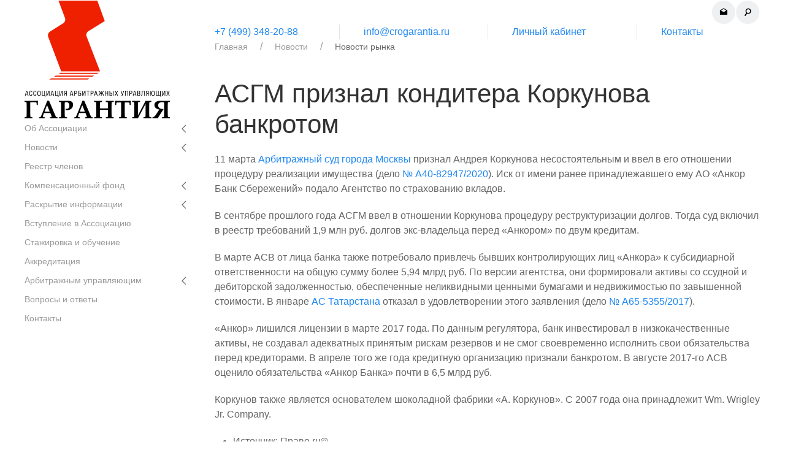

--- FILE ---
content_type: text/html; charset=utf-8
request_url: https://crogarantia.ru/market/395
body_size: 7129
content:
<!DOCTYPE html>
<html lang="ru">
<head>
    <meta charset="utf-8" />
    <meta name="viewport" content="width=device-width, initial-scale=1.0" />
    <meta http-equiv="x-ua-compatible" content="ie=edge">
    <title>АСГМ признал кондитера Коркунова банкротом - СРО АУ «Гарантия»</title>
    
        <meta name="description" content="Ранее суд не стал привлекать его к субсидиарке по требованиям его бывшего банка.">
    

    <link href="https://fonts.googleapis.com/css?family=Merriweather:400,700&amp;subset=cyrillic" rel="stylesheet">
    <link href="/lib/uikit/css/uikit.min.css?v=P3mc1WE09pSm1iAHPFelzUieKI78yRxZ7dGYjXuqIVw" rel="stylesheet" />
    <link href="/css/site.css?v=MTppq7YAhmdk97eGkpmGn02HDIPq1J0Ca4J2cfWeyTY" rel="stylesheet" />
    <link href="/css/content.css?v=R3XACcfCxhjlS0Fu-Z-BUdeY2Jocq5Mk5DIMXRF8JTo" rel="stylesheet" />
    <link href="/css/bcms-embedded.css?v=K2CATjdgeTYxKZvk3xg5VU4Zsn4Ww4w1mZq2eE45G7I" rel="stylesheet" />

</head>
<body>
    <div class="uk-container">
        <div class="uk-grid uk-padding-y-small">
            <div class="uk-width-1-1@s uk-width-1-4@m">
                <div class="logo__block">
                    <a href="/"><img src="/images/logo-top.png" alt="На первую"></a>
                </div>

                <div class="menu__block">
                    
<div class="">

            <ul class="uk-nav-default uk-nav-parent-icon" uk-nav>
                    <li class='uk-parent '>
                            <a href="" class="menu__list--parent">Об Ассоциации</a>
                                <ul class="uk-nav-sub">
                                        <li class=""><a href="/01.01.01.02/24" class="menu__list--child">Структура Ассоциации</a></li>
                                        <li class=""><a href="/list/01.01.01.03" class="menu__list--child">Органы управления</a></li>
                                        <li class=""><a href="/list/01.01.01.05" class="menu__list--child">Региональные представители</a></li>
                                        <li class=""><a href="/01.01.01.06/29" class="menu__list--child">Контактная информация и реквизиты</a></li>
                                </ul>
                    </li>
                    <li class='uk-parent '>
                            <a href="" class="menu__list--parent">Новости</a>
                                <ul class="uk-nav-sub">
                                        <li class=""><a href="/news/market/" class="menu__list--child">Новости рынка</a></li>
                                        <li class=""><a href="/news/sronews/" class="menu__list--child">Новости Ассоциации</a></li>
                                        <li class=""><a href="/news/events" class="menu__list--child">События</a></li>
                                </ul>
                    </li>
                    <li class=' '>
                            <a href="/sro/members" >Реестр членов</a>
                    </li>
                    <li class='uk-parent '>
                            <a href="" class="menu__list--parent">Компенсационный фонд</a>
                                <ul class="uk-nav-sub">
                                        <li class=""><a href="/01.01.04.01/32" class="menu__list--child">Размер компенсационного фонда</a></li>
                                        <li class=""><a href="/01.01.04.03/33" class="menu__list--child">Управляющая компания</a></li>
                                        <li class=""><a href="/01.01.04.04/34" class="menu__list--child">Депозитарий</a></li>
                                        <li class=""><a href="/01.01.04.05/35" class="menu__list--child">Информация о составе фонда</a></li>
                                        <li class=""><a href="/ 01.01.04.06/36" class="menu__list--child">Информация о выплатах из фонда</a></li>
                                </ul>
                    </li>
                    <li class='uk-parent '>
                            <a href="" class="menu__list--parent">Раскрытие информации</a>
                                <ul class="uk-nav-sub">
                                        <li class=""><a href="/01.01.05/list/1" class="menu__list--child">Регистрационные документы</a></li>
                                        <li class=""><a href="/01.01.05/list/1" class="menu__list--child">Стандарты и правила</a></li>
                                        <li class=""><a href="/01.01.05/list/1#03" class="menu__list--child">Положения об органах управления и другие</a></li>
                                        <li class=""><a href="/01.01.05/list/1#05" class="menu__list--child">Требования к членству</a></li>
                                        <li class=""><a href="/01.01.05/list/1#07" class="menu__list--child">Решения общего собрания членов</a></li>
                                        <li class=""><a href="/01.01.05/list/1#08" class="menu__list--child">Решения Совета Ассоциации АУ "Гарантия"</a></li>
                                        <li class=""><a href="/01.01.05/list/1#09" class="menu__list--child">Контроль деятельности членов Ассоциации АУ "Гарантия"</a></li>
                                        <li class=""><a href="/01.01.05/list/1#11" class="menu__list--child">Бухгалтерская отчетность </a></li>
                                        <li class=""><a href="/01.01.05/list/1#12" class="menu__list--child">О соответствии требованиям 21 ФЗ "О&nbsp;несостоятельности (банкротстве)"</a></li>
                                        <li class=""><a href="/01.01.05/list/1#15" class="menu__list--child">Об экспертизе проектов федеральных и&nbsp;иных&nbsp;законов</a></li>
                                        <li class=""><a href="/01.01.05/list/1#17" class="menu__list--child">Информация  об исках и о заявлениях, отзывах, возражениях поданных ААУ «Гарантия» в суды  </a></li>
                                        <li class=""><a href="/01.01.05/list/1#18" class="menu__list--child">Об информационной открытости</a></li>
                                </ul>
                    </li>
                    <li class=' '>
                            <a href="/list/01.01.06" >Вступление в Ассоциацию</a>
                    </li>
                    <li class=' '>
                            <a href="&#x9;/list/01.01.07" >Стажировка и обучение</a>
                    </li>
                    <li class=' '>
                            <a href="/list/01.01.08" >Аккредитация</a>
                    </li>
                    <li class='uk-parent '>
                            <a href="" class="menu__list--parent">Арбитражным управляющим</a>
                                <ul class="uk-nav-sub">
                                        <li class=""><a href="/list/01.01.09.01" class="menu__list--child">Налогообложение арбитражных управляющих</a></li>
                                        <li class=""><a href="/list/01.01.09.02" class="menu__list--child">Федеральная регистрационная служба</a></li>
                                        <li class=""><a href="/01.01.09.03/68" class="menu__list--child">Законодательство о банкротстве </a></li>
                                        <li class=""><a href="/01.01.09.04/79" class="menu__list--child">Государственные организации </a></li>
                                        <li class=""><a href="/list/01.01.09.05" class="menu__list--child">Полезная информация</a></li>
                                        <li class=""><a href="/list/01.01.09.08" class="menu__list--child">Повышение квалификации</a></li>
                                </ul>
                    </li>
                    <li class=' '>
                            <a href="/01.01.14/437" >Вопросы и ответы</a>
                    </li>
                    <li class=' '>
                            <a href="/list/01.01.15" >Контакты</a>
                    </li>
            </ul>
</div>

                </div>
            </div>
            <div class="uk-width-1-1@s uk-width-3-4@m">
                <div class="navtop__block uk-flex uk-flex-between uk-flex-center@s uk-flex-right@m">
                    <a href="/sendform">
                        <img src="/images/ico-feedback.png" />
                    </a>
                    <a href="/search">
                        <img src="/images/ico-search.png" />
                    </a>
                    <a href="/mapsite">
                        <img src="/images/ico-map.svg" />
                    </a>
                </div>
                <div>
                    <div class="navcontact__block">
<div class="uk-grid uk-child-width-1-2@s uk-child-width-1-4@m uk-grid-divider">
<div class="uk-first-column"><a href="tel:+74993482088" class="not__underline">+7 (499) 348-20-88</a></div>
<div><a href="mailto:info@crogarantia.ru" class="not__underline">info@crogarantia.ru</a></div>
<div><a href="https://crogarantia.sro-service.ru">Личный кабинет</a></div>
<div><a href="/01.01.01.04/29">Контакты</a></div>
</div>
</div>
                </div>

                <section class="uk-section uk-margin-remove uk-padding-remove" style="min-height: 80vh">
                    

<div class="uk-container uk-margin-medium-bottom">
    <div class="uk-margin-medium-bottom">
                <ul class="uk-breadcrumb">
                <li class=""><a href="/" class="breadcrumbs__link">Главная</a></li>
                <li class=""><a href="/news/01.01.02" class="breadcrumbs__link">Новости</a></li>
                <li class="active"><a href="/news/market/" class="breadcrumbs__link">Новости рынка</a></li>
        </ul>


        <a name="#content" id="content"></a>
        <h1 class="article__header">АСГМ признал кондитера Коркунова банкротом</h1>

        <article>
            <p>11 марта&nbsp;<a href="https://pravo.ru/arbitr_practice/courts/32/">Арбитражный суд города Москвы</a>&nbsp;признал Андрея Коркунова несостоятельным и ввел в его отношении процедуру реализации имущества (дело&nbsp;<a href="https://kad.arbitr.ru/Card/808409b7-68f3-40a8-8492-415409bc1055" rel="nofollow noopener" target="_blank">№ А40-82947/2020</a>). Иск от имени ранее принадлежавшего ему АО &laquo;Анкор Банк Сбережений&raquo; подало Агентство по страхованию вкладов.</p>
<p>В сентябре прошлого года АСГМ ввел в отношении Коркунова процедуру реструктуризации долгов. Тогда суд включил в реестр требований 1,9 млн руб. долгов экс-владельца перед &laquo;Анкором&raquo; по двум кредитам.</p>
<p>В марте АСВ от лица банка также потребовало привлечь бывших контролирующих лиц &laquo;Анкора&raquo; к субсидиарной ответственности на общую сумму более 5,94 млрд руб. По версии агентства, они формировали активы со ссудной и дебиторской задолженностью, обеспеченные неликвидными ценными бумагами и недвижимостью по завышенной стоимости. В январе&nbsp;<a href="https://pravo.ru/arbitr_practice/courts/96/">АС Татарстана</a>&nbsp;отказал в удовлетворении этого заявления (дело&nbsp;<a href="https://kad.arbitr.ru/Card/2211aa9f-a933-42a2-8a05-832e90b19218" rel="nofollow noopener" target="_blank">№ А65-5355/2017</a>).</p>
<p>&laquo;Анкор&raquo; лишился лицензии в марте 2017 года. По данным регулятора, банк инвестировал в низкокачественные активы, не создавал адекватных принятым рискам резервов и не смог своевременно исполнить свои обязательства перед кредиторами. В апреле того же года кредитную организацию признали банкротом. В августе 2017-го АСВ оценило обязательства &laquo;Анкор Банка&raquo; почти в 6,5 млрд руб.</p>
<p>Коркунов также является основателем шоколадной фабрики &laquo;А. Коркунов&raquo;. С 2007 года она принадлежит Wm. Wrigley Jr. Company.</p>
<div class="row">
<div class="column small-12 medium-8 large-6">
<ul class="article_authors no-bullets">
<li>Источник: Право.ru&copy;</li>
</ul>
</div>
</div>
        </article>
    </div>

    <div class="uk-margin-medium-bottom">
        
    </div>

    <div class="uk-container  uk-margin-medium-bottom">
        
    </div>

    <div class="uk-container uk-margin article__pub--block">
        Первая публикация: 12.03.2021 11:01
, &#x41E;&#x431;&#x43D;&#x43E;&#x432;&#x43B;&#x435;&#x43D;&#x438;&#x435;: 12.03.2021 11:02    </div>
    <div class="uk-container uk-margin">


    </div>


</div>

                </section>

            </div>
        </div>
    </div>
    <div class="uk-container">
        <div class="uk-text-right"><a href="" uk-totop uk-scroll> </a></div>
    </div>
    <footer>
        <div class="uk-container">

            <div class="uk-grid uk-padding-small">
                <div class="uk-width-1-1@s uk-width-1-4@m">
                    <a href="/" class="footer__logo--block">
                        <img src="/images/logo-footer.svg" />
                    </a>
                </div>

                <div class="uk-width-1-1@s uk-width-3-4@m">
                    
<ul class="footer__menu--list uk-flex-center@s">
    <li class='footer__menu--item'><a href='/01.01.01.02/24' class='footer__menu--link'>Об Ассоциации</a></li><li class='footer__menu--divider uk-visible@m'> | </li><li class='footer__menu--item'><a href='/sro/members' class='footer__menu--link'>Реестр членов</a></li><li class='footer__menu--divider uk-visible@m'> | </li><li class='footer__menu--item'><a href='/list/01.01.06' class='footer__menu--link'>Вступление в Ассоциацию</a></li><li class='footer__menu--divider uk-visible@m'> | </li><li class='footer__menu--item'><a href='/list/01.01.07' class='footer__menu--link'>Стажировка и обучение</a></li>
</ul>
    

                    <div class="footer__block">
<h2 class="serif " style="color: #ffffff;">Ассоциация арбитражных управляющих "Гарантия"</h2>
<div class="uk-grid uk-child-width-1-1@s uk-child-width-1-3@m">
<div>
<h2>Адрес:</h2>
<p>125167, г. Москва, БЦ "Victory Plaza",</p>
<p>ул. Викторенко, д. 5, стр. 1</p>
</div>
<div>
<h2>Телефон:</h2>
<p><a href="tel:+74993482088">+7 (499) 348-20-88</a></p>
</div>
<div>
<h2>E-mail:</h2>
<p><a href="mailto:info@crogarantia.ru">info@crogarantia.ru</a></p>
</div>
</div>
</div>
                </div>
            </div>
            <div class="uk-grid uk-padding-small uk-child-width-1-1@s uk-child-width-1-4@m">
                <div class="">
                </div>
                <div style="position: relative;">
                    <p class="footer__copyright">&copy; Все права защищены 2017-2026</p>
                </div>
                <div>

                </div>
                <div>
                    <a href="https://sro-service.ru" target="_blank"><img src="/images/sro-service.png" alt="Система автоматизации СРО" /></a>
                    <a href="https://business-cms.ru" target="_blank"><img src="/images/business-cms.png" alt="Система для сайта СРО" /></a>
                </div>
            </div>
        </div>
    </footer>

    <script src="/lib/uikit/js/uikit.min.js"></script>
    <script src="/lib/uikit/js/uikit-icons.min.js"></script>

    <script src="/lib/axios/axios.min.js"></script>
    <script src="/lib/vue/vue.min.js"></script>

    <script src="/lib/numeral/numeral.min.js"></script>
    <script>
        numeral.register('locale', 'ru', {
            delimiters: {
                thousands: ' ',
                decimal: ','
            },
            abbreviations: {
                thousand: 'k',
                million: 'm',
                billion: 'b',
                trillion: 't'
            },
            ordinal: function (number) {
                return number === 1 ? 'er' : 'ème';
            },
            currency: {
                symbol: '₽'
            }
        });

        // switch between locales
        numeral.locale('ru');
    </script>

    
    <script>
        if (window.innerWidth < 960) {
            window.location.href = window.location.href + "#content";
        }

    </script>


    <div><!-- Yandex.Metrika counter -->
<script type="text/javascript">
   (function(m,e,t,r,i,k,a){m[i]=m[i]||function(){(m[i].a=m[i].a||[]).push(arguments)};
   m[i].l=1*new Date();k=e.createElement(t),a=e.getElementsByTagName(t)[0],k.async=1,k.src=r,a.parentNode.insertBefore(k,a)})
   (window, document, "script", "https://mc.yandex.ru/metrika/tag.js", "ym");

   ym(51705956, "init", {
        id:51705956,
        clickmap:true,
        trackLinks:true,
        accurateTrackBounce:true,
        webvisor:true
   });
</script>
<noscript><div><img src="https://mc.yandex.ru/watch/51705956" style="position:absolute; left:-9999px;" alt="" /></div></noscript><!-- /Yandex.Metrika counter --></div>
<!--
<div>
<script>
        (function(w,d,u){
                var s=d.createElement('script');s.async=true;s.src=u+'?'+(Date.now()/60000|0);
                var h=d.getElementsByTagName('script')[0];h.parentNode.insertBefore(s,h);
        })(window,document,'https://cdn-ru.bitrix24.ru/b1369695/crm/site_button/loader_4_0f3hlo.js');
</script>
</div>
-->
<div>
<script type="text/javascript">var ZCallbackWidgetLinkId  = '929d7d52ac6b08f13f36ddda9410b2be';var ZCallbackWidgetDomain  = 'my.zadarma.com';(function(){    var lt = document.createElement('script');    lt.type ='text/javascript';    lt.charset = 'utf-8';    lt.async = true;    lt.src = 'https://' + ZCallbackWidgetDomain + '/callbackWidget/js/main.min.js';    var sc = document.getElementsByTagName('script')[0];    if (sc) sc.parentNode.insertBefore(lt, sc);    else document.documentElement.firstChild.appendChild(lt);})();</script>
</div>
</body>
</html>


--- FILE ---
content_type: image/svg+xml
request_url: https://crogarantia.ru/images/logo-footer.svg
body_size: 12255
content:
<?xml version="1.0" encoding="utf-8"?>
<!-- Generator: Adobe Illustrator 17.1.0, SVG Export Plug-In . SVG Version: 6.00 Build 0)  -->
<!DOCTYPE svg PUBLIC "-//W3C//DTD SVG 1.0//EN" "http://www.w3.org/TR/2001/REC-SVG-20010904/DTD/svg10.dtd">
<svg version="1.0" id="Layer_1" xmlns="http://www.w3.org/2000/svg" xmlns:xlink="http://www.w3.org/1999/xlink" x="0px" y="0px"
	 viewBox="0 0 156 127" enable-background="new 0 0 156 127" xml:space="preserve">
<g>
	<g>
		<path fill="#FFFFFF" d="M2.2,97H3l1.5,5.6H3.8L3.4,101H1.7l-0.4,1.6H0.7L2.2,97z M2.6,97.5L2.6,97.5l-0.7,3h1.4L2.6,97.5z"/>
		<path fill="#FFFFFF" d="M7.9,98.7c0-0.7-0.2-1.2-1-1.2c-1,0-1,1.5-1,2.3c0,1.1,0.1,2.5,1,2.5c0.8,0,0.9-0.7,1-1.6h0.6
			c-0.1,1.3-0.4,2.1-1.5,2.1c-1.6,0-1.7-1.7-1.7-3S5.5,97,7,97c1,0,1.5,0.8,1.5,1.8H7.9V98.7z"/>
		<path fill="#FFFFFF" d="M12.3,98.7c0-0.7-0.2-1.2-1-1.2c-1,0-1,1.5-1,2.3c0,1.1,0.1,2.5,1,2.5c0.8,0,0.9-0.7,1-1.6h0.6
			c-0.1,1.3-0.4,2.1-1.5,2.1c-1.6,0-1.7-1.7-1.7-3S9.9,97,11.4,97c1,0,1.5,0.8,1.5,1.8h-0.6V98.7z"/>
		<path fill="#FFFFFF" d="M14,99.8c0-1.3,0.2-2.9,1.7-2.9c1.6,0,1.8,1.6,1.8,2.9c0,1.5-0.2,2.9-1.8,2.9C14.2,102.7,14,101.3,14,99.8
			z M15.8,97.5c-0.9,0-1.1,1-1.1,2.2c0,1.6,0.2,2.5,1.1,2.5c1,0,1.1-0.9,1.1-2.5C16.9,98.5,16.7,97.5,15.8,97.5z"/>
		<path fill="#FFFFFF" d="M19.5,102h2v-5h0.6v5h0.4v1.9H22v-1.3h-3.1V97h0.6V102z"/>
		<path fill="#FFFFFF" d="M24.3,97v4.6c0,0.2,0,0.4,0,0.6l0,0c0.1-0.3,0.1-0.5,0.2-0.8l1.7-4.4H27v5.6h-0.6v-4.5c0-0.3,0-0.6,0-0.9
			l0,0c-0.1,0.3-0.1,0.7-0.2,0.9l-1.7,4.4h-0.9V97H24.3z"/>
		<path fill="#FFFFFF" d="M29.6,97h0.8l1.5,5.6h-0.6l-0.4-1.6h-1.7l-0.4,1.6h-0.6L29.6,97z M30,97.5L30,97.5l-0.7,3h1.4L30,97.5z"/>
		<path fill="#FFFFFF" d="M33.6,102h2v-5h0.6v5h0.4v1.9H36v-1.3h-3V97h0.6V102z"/>
		<path fill="#FFFFFF" d="M38.4,97v4.6c0,0.2,0,0.4,0,0.6l0,0c0.1-0.3,0.1-0.5,0.2-0.8l1.7-4.4h0.9v5.6h-0.6v-4.5c0-0.3,0-0.6,0-0.9
			l0,0c-0.1,0.3-0.1,0.7-0.2,0.9l-1.7,4.4h-0.9V97H38.4z"/>
		<path fill="#FFFFFF" d="M44.9,100.2h-0.8l-1.2,2.4h-0.7l1.2-2.5c-0.6-0.2-1-0.6-1-1.6c0-1.1,0.6-1.6,1.6-1.6h1.4v5.6h-0.6
			L44.9,100.2L44.9,100.2z M44.9,97.6h-0.7c-0.7,0-1.1,0.2-1.1,1c0,0.9,0.5,1.1,1.3,1.1h0.5V97.6z"/>
		<path fill="#FFFFFF" d="M50.3,97H51l1.5,5.6h-0.6l-0.4-1.6h-1.7l-0.4,1.6h-0.6L50.3,97z M50.6,97.5L50.6,97.5l-0.7,3h1.4
			L50.6,97.5z"/>
		<path fill="#FFFFFF" d="M54.3,102.6h-0.6V97h1.5c1,0,1.6,0.5,1.6,1.6c0,1.3-0.8,1.6-1.7,1.6h-0.8V102.6z M54.3,99.7h0.6
			c0.8,0,1.3-0.1,1.3-1.1c0-0.8-0.4-1-1.1-1h-0.7L54.3,99.7L54.3,99.7z"/>
		<path fill="#FFFFFF" d="M60.7,97v0.6h-2v1.8h0.7c1,0,1.7,0.3,1.7,1.6c0,1.1-0.6,1.6-1.6,1.6H58V97H60.7z M58.6,102h0.7
			c0.7,0,1.1-0.2,1.1-1c0-0.9-0.5-1.1-1.3-1.1h-0.5V102z"/>
		<path fill="#FFFFFF" d="M62.9,97v4.6c0,0.2,0,0.4,0,0.6l0,0c0.1-0.3,0.1-0.5,0.2-0.8l1.7-4.4h0.9v5.6H65v-4.5c0-0.3,0-0.6,0-0.9
			l0,0c-0.1,0.3-0.1,0.7-0.2,0.9l-1.7,4.4h-0.9V97H62.9z"/>
		<path fill="#FFFFFF" d="M68.7,102.6h-0.6v-5h-1.4V97H70v0.6h-1.4L68.7,102.6L68.7,102.6z"/>
		<path fill="#FFFFFF" d="M71.8,102.6h-0.6V97h1.5c1,0,1.6,0.5,1.6,1.6c0,1.3-0.8,1.6-1.7,1.6h-0.8V102.6z M71.8,99.7h0.6
			c0.8,0,1.3-0.1,1.3-1.1c0-0.8-0.4-1-1.1-1h-0.7v2.1H71.8z"/>
		<path fill="#FFFFFF" d="M76.4,97h0.8l1.5,5.6H78l-0.4-1.6h-1.7l-0.4,1.6h-0.6L76.4,97z M76.8,97.5L76.8,97.5l-0.7,3h1.4L76.8,97.5
			z"/>
		<path fill="#FFFFFF" d="M82.9,97v2.9l1.9-2.9h0.7l-1.7,2.3l1.7,3.3h-0.7l-1.4-2.8l-0.6,0.8v1.9h-0.6v-1.9l-0.6-0.8l-1.4,2.8h-0.7
			l1.7-3.3L79.6,97h0.7l1.9,2.9V97H82.9z"/>
		<path fill="#FFFFFF" d="M87.3,99.4h2V97h0.6v5.6h-0.6v-2.7h-2v2.7h-0.6V97h0.6V99.4z"/>
		<path fill="#FFFFFF" d="M92,99.4h0.7c1,0,1.7,0.3,1.7,1.6c0,1.1-0.6,1.6-1.6,1.6h-1.4V97H92V99.4z M92,102h0.7
			c0.7,0,1.1-0.2,1.1-1c0-0.9-0.5-1.1-1.3-1.1H92V102z M95.8,102.6h-0.6V97h0.6V102.6z"/>
		<path fill="#FFFFFF" d="M97.7,97l1.1,2.2l1.1-2.2h0.7l-1.4,2.7l1.5,2.9H100l-1.1-2.3l-1.1,2.3H97l1.5-2.9L97,97H97.7z"/>
		<path fill="#FFFFFF" d="M104.1,97l1.2,3.9l1.1-3.9h0.6l-1.5,4.7c-0.3,0.8-0.6,1.1-1,1.1c-0.2,0-0.4,0-0.4-0.1v-0.6
			c0.1,0.1,0.3,0.1,0.4,0.1c0.2,0,0.3-0.1,0.4-0.5l-1.6-4.6L104.1,97L104.1,97z"/>
		<path fill="#FFFFFF" d="M111.3,97v5.6h-0.6v-5h-2v5h-0.6V97H111.3z"/>
		<path fill="#FFFFFF" d="M113.4,102.6h-0.6V97h1.5c1,0,1.6,0.5,1.6,1.6c0,1.3-0.8,1.6-1.7,1.6h-0.8V102.6z M113.4,99.7h0.6
			c0.8,0,1.3-0.1,1.3-1.1c0-0.8-0.4-1-1.1-1h-0.7v2.1H113.4z"/>
		<path fill="#FFFFFF" d="M118,97h0.8l1.5,5.6h-0.6l-0.4-1.6h-1.7l-0.4,1.6h-0.6L118,97z M118.4,97.5L118.4,97.5l-0.7,3h1.4
			L118.4,97.5z"/>
		<path fill="#FFFFFF" d="M121.4,97h1.4c1,0,1.5,0.6,1.5,1.4c0,0.6-0.3,1.1-0.8,1.2l0,0c0.5,0.1,0.9,0.6,0.9,1.4
			c0,1-0.5,1.6-1.5,1.6h-1.5V97z M122,99.4h0.7c0.6,0,0.9-0.2,0.9-0.9c0-0.6-0.3-0.9-0.9-0.9H122V99.4z M122,102h0.9
			c0.6,0,0.9-0.3,0.9-1c0-0.8-0.4-1-1-1H122V102z"/>
		<path fill="#FFFFFF" d="M129.1,97v5.6h-0.6v-5h-1.8v2.2c0,1.2,0,2.9-1.1,2.9c-0.1,0-0.2,0-0.4,0v-0.6c0.1,0,0.2,0,0.2,0
			c0.5,0,0.6-0.9,0.6-2.7V97H129.1z"/>
		<path fill="#FFFFFF" d="M132.9,100.2h-0.8l-1.2,2.4h-0.7l1.2-2.5c-0.6-0.2-1-0.6-1-1.6c0-1.1,0.6-1.6,1.6-1.6h1.4v5.6h-0.6v-2.3
			H132.9z M132.9,97.6h-0.7c-0.7,0-1.1,0.2-1.1,1c0,0.9,0.5,1.1,1.3,1.1h0.5V97.6z"/>
		<path fill="#FFFFFF" d="M135.5,99.4h0.9c0-1.2,0.3-2.5,1.7-2.5c1.6,0,1.7,1.6,1.7,2.9c0,1.5-0.2,2.9-1.7,2.9s-1.7-1.3-1.7-2.8
			h-0.9v2.7h-0.6V97h0.6V99.4z M137.1,99.7c0,1.6,0.2,2.5,1.1,2.5c1,0,1.1-0.8,1.1-2.5c0-1.2-0.2-2.2-1.1-2.2S137.1,98.5,137.1,99.7
			z"/>
		<path fill="#FFFFFF" d="M141.9,102h1.7v-5h0.6v5h1.7v-5h0.6v5h0.4v1.9h-0.6v-1.3h-4.9V97h0.6v5H141.9z"/>
		<path fill="#FFFFFF" d="M148.5,97v4.6c0,0.2,0,0.4,0,0.6l0,0c0.1-0.3,0.1-0.5,0.2-0.8l1.7-4.4h0.9v5.6h-0.6v-4.5
			c0-0.3,0-0.6,0-0.9l0,0c-0.1,0.3-0.1,0.7-0.2,0.9l-1.7,4.4h-0.9V97H148.5z"/>
		<path fill="#FFFFFF" d="M153.1,97l1.1,2.2l1.1-2.2h0.7l-1.4,2.7l1.5,2.9h-0.7l-1.1-2.3l-1.1,2.3h-0.7l1.5-2.9l-1.4-2.7H153.1z"/>
	</g>
</g>
<g>
	<g>
		<path fill="#FFFFFF" d="M14.6,108.2c-0.1,0.8-0.2,2.3-0.2,4.3l-0.1,0.1h-0.8l-0.1-0.1c0-0.1,0-0.2,0-0.5c0-0.6-0.1-1-0.1-1.1
			c-0.1-0.5-0.2-0.9-0.4-1c-0.3-0.2-1.1-0.3-2.6-0.3h-4v11.5c0,2.1,0.1,3.5,0.2,4.1c0,0.3,0.2,0.4,0.5,0.5c0.1,0,0.7,0.1,1.6,0.1
			l0.1,0.1v0.9L8.5,127c-0.1,0-0.5,0-1,0c-1.4,0-2.4-0.1-3.1-0.1c-0.9,0-2.2,0-4.1,0.1l-0.1-0.1V126l0.1-0.1
			c0.9-0.1,1.4-0.1,1.6-0.1c0.3-0.1,0.4-0.2,0.5-0.5c0.1-0.6,0.2-2,0.2-4.1V114c0-2.1-0.1-3.5-0.2-4.1c0-0.3-0.2-0.4-0.5-0.5
			c-0.1,0-0.7-0.1-1.6-0.1l-0.1-0.1v-0.9l0.1-0.1l3.2,0.1c5.7,0,9.4,0,10.9-0.1L14.6,108.2z"/>
		<path fill="#FFFFFF" d="M35.7,126.9L35.7,126.9c-2.1,0-3.3,0-3.7,0c-1.6,0-3.1,0-4.5,0.1l-0.1-0.1V126l0.1-0.1l1.2-0.1
			c0.5,0,0.7-0.2,0.7-0.5c0-0.2-0.1-0.6-0.4-1.3l-1.1-2.8c-1.2,0-2.5,0-3.7,0c-0.7,0-1.7,0-3.1,0l-0.6,1.6c-0.4,1.2-0.7,2-0.7,2.3
			s0.2,0.5,0.6,0.6c0.2,0,0.7,0.1,1.4,0.1l0.1,0.1v0.9l-0.1,0.1c-1.6-0.1-2.7-0.1-3.2-0.1c-0.4,0-1.3,0-2.7,0.1l-0.1-0.1V126
			l0.1-0.1c0.9-0.1,1.5-0.2,1.7-0.5s1-2.2,2.3-5.6l3.5-8.7c0.3-0.7,0.6-1.7,1.2-3.1h1.9l7,16.6c0.3,0.6,0.5,1,0.7,1.1
			c0.3,0.1,0.7,0.2,1.3,0.2l0.1,0.1v0.9H35.7z M27.3,119.7l-2.8-7l-2.7,7c0.7,0,1.7,0,2.8,0C25.7,119.7,26.6,119.7,27.3,119.7z"/>
		<path fill="#FFFFFF" d="M52.2,112.3c0,1.8-0.6,3.3-1.9,4.3c-1.2,1-2.6,1.5-4.2,1.5c-0.5,0-1.1-0.1-1.6-0.2c-0.1-0.2-0.2-0.6-0.5-1
			l0.3-0.3c0.4,0.1,0.7,0.2,1,0.2c0.9,0,1.6-0.3,2.2-1c0.5-0.6,0.8-1.5,0.8-2.7c0-2.5-1.1-3.7-3.3-3.7c-0.3,0-0.8,0.1-1.6,0.2
			c-0.1,0.2-0.1,1.7-0.1,4.4v7.1c0,2.1,0.1,3.5,0.2,4.1c0,0.3,0.2,0.4,0.5,0.5c0.1,0,0.7,0.1,1.8,0.1l0.1,0.1v0.9l-0.1,0.1
			c-1.2-0.1-2.7-0.1-4.4-0.1c-1.9,0-3.3,0-4.1,0.1l-0.1-0.1V126l0.1-0.1c0.9-0.1,1.4-0.1,1.5-0.1c0.3-0.1,0.4-0.2,0.5-0.5
			c0.1-0.6,0.2-2,0.2-4.1V114c0-2.1-0.1-3.5-0.2-4.1c0-0.3-0.2-0.4-0.5-0.5c-0.1,0-0.7-0.1-1.6-0.1l-0.1-0.1v-0.9l0.1-0.1
			c0.9,0.1,2.2,0.1,4,0.1c0.7,0,1.8,0,3.2,0s2.2,0,2.4,0c2.4,0,4,0.6,4.7,1.9C52.1,110.6,52.2,111.4,52.2,112.3z"/>
		<path fill="#FFFFFF" d="M73.4,126.9L73.4,126.9c-2.1,0-3.3,0-3.7,0c-1.6,0-3.1,0-4.5,0.1l-0.1-0.1V126l0.1-0.1l1.2-0.1
			c0.5,0,0.7-0.2,0.7-0.5c0-0.2-0.1-0.6-0.4-1.3l-1.1-2.8c-1.2,0-2.5,0-3.7,0c-0.7,0-1.7,0-3.1,0l-0.6,1.6c-0.4,1.2-0.7,2-0.7,2.3
			s0.2,0.5,0.6,0.6c0.2,0,0.7,0.1,1.4,0.1l0.1,0.1v0.9l-0.1,0.1c-1.6-0.1-2.7-0.1-3.2-0.1c-0.4,0-1.3,0-2.7,0.1l-0.1-0.1V126
			l0.1-0.1c0.9-0.1,1.5-0.2,1.7-0.5s1-2.2,2.3-5.6l3.5-8.7c0.3-0.7,0.6-1.7,1.2-3.1h1.9l7,16.6c0.3,0.6,0.5,1,0.7,1.1
			c0.3,0.1,0.7,0.2,1.3,0.2l0.1,0.1v0.9H73.4z M65,119.7l-2.8-7l-2.7,7c0.7,0,1.7,0,2.8,0C63.4,119.7,64.3,119.7,65,119.7z"/>
		<path fill="#FFFFFF" d="M95.9,126.9L95.9,126.9c-1,0-2.3,0-4.2,0s-3.3,0-4.1,0.1l-0.1-0.1V126l0.1-0.1c0.9-0.1,1.4-0.1,1.6-0.1
			c0.3-0.1,0.4-0.2,0.5-0.5c0.1-0.6,0.2-2,0.2-4.1V118c-0.5,0-1.9-0.1-4.3-0.1c-2.2,0-3.7,0-4.4,0.1v3.2c0,2.1,0.1,3.5,0.2,4.1
			c0,0.3,0.2,0.4,0.5,0.5c0.1,0,0.7,0.1,1.6,0.1l0.1,0.1v0.9l-0.1,0.1c-0.9-0.1-2.2-0.1-4.1-0.1s-3.3,0-4.1,0.1l-0.1-0.1V126
			l0.1-0.1c0.9-0.1,1.4-0.1,1.6-0.1c0.3-0.1,0.4-0.2,0.5-0.5c0.1-0.6,0.2-2,0.2-4.1V114c0-2.1-0.1-3.5-0.2-4.1
			c0-0.3-0.2-0.4-0.5-0.5c-0.1,0-0.7-0.1-1.6-0.1l-0.1-0.1v-0.9l0.1-0.1c0.9,0.1,2.2,0.1,4.1,0.1s3.3,0,4.1-0.1l0.1,0.1v0.9
			l-0.1,0.1c-0.9,0.1-1.4,0.1-1.6,0.1c-0.3,0.1-0.4,0.2-0.5,0.5c-0.1,0.6-0.2,2-0.2,4.1v2.2c0.9,0,2.2,0.1,3.9,0.1
			c2.6,0,4.2,0,4.8-0.1V114c0-2.1-0.1-3.5-0.2-4.1c0-0.3-0.2-0.4-0.5-0.5c-0.1,0-0.7-0.1-1.6-0.1l-0.1-0.1v-0.9l0.1-0.1
			c0.9,0.1,2.2,0.1,4.1,0.1s3.3,0,4.1-0.1l0.1,0.1v0.9l-0.1,0.1c-0.9,0.1-1.4,0.1-1.6,0.1c-0.3,0.1-0.4,0.2-0.5,0.5
			c-0.1,0.6-0.2,2-0.2,4.1v7.1c0,2.1,0.1,3.5,0.2,4.1c0,0.3,0.2,0.4,0.5,0.5c0.1,0,0.7,0.1,1.6,0.1l0.1,0.1V126.9z"/>
		<path fill="#FFFFFF" d="M114.4,108.2c-0.1,0.7-0.2,1.3-0.2,2v2.2l-0.1,0.1h-0.8l-0.1-0.1c0-1.1-0.1-1.8-0.1-2
			c-0.1-0.4-0.4-0.6-0.9-0.6c-0.2,0-1,0-2.5,0h-1.8c0,0.3,0,1.5,0,3.7v7.6c0,2.1,0.1,3.5,0.2,4.1c0,0.3,0.2,0.4,0.5,0.5
			c0.1,0,0.7,0.1,1.6,0.1l0.1,0.1v0.9l-0.1,0.1c-0.9-0.1-2.2-0.1-4.1-0.1s-3.3,0-4.1,0.1l-0.1-0.1V126l0.1-0.1
			c0.9-0.1,1.4-0.1,1.6-0.1c0.3-0.1,0.4-0.2,0.5-0.5c0.1-0.6,0.2-2,0.2-4.1v-7.6c0-2.2,0-3.4,0-3.7H102c-1.6,0-2.5,0-2.8,0.1
			c-0.1,0.1-0.2,0.1-0.3,0.2c-0.1,0.1-0.1,0.4-0.2,0.9s-0.1,1-0.1,1.5l-0.1,0.1h-0.8l-0.1-0.1v-2.3c0-0.6-0.1-1.3-0.2-2l0.1-0.1
			c0.5,0.1,2.4,0.1,5.7,0.1h5.4c3,0,4.9,0,5.7-0.1L114.4,108.2z"/>
		<path fill="#FFFFFF" d="M136.3,126.9l-0.1,0.1c-1.8-0.1-3.2-0.1-4.1-0.1c-1.9,0-3.2,0-4.1,0.1l-0.1-0.1V126l0.1-0.1
			c0.9-0.1,1.4-0.1,1.6-0.1c0.3-0.1,0.4-0.2,0.5-0.5c0.1-0.6,0.2-2,0.2-4.1v-9.8l-8.3,15.8c-0.9,0-1.8-0.1-2.6-0.1
			c-0.5,0-1.6,0-3.4,0.1l-0.1-0.1V126l0.1-0.1c0.9-0.1,1.4-0.1,1.6-0.1c0.3-0.1,0.4-0.2,0.5-0.5c0.1-0.6,0.2-2,0.2-4.1V114
			c0-2.1-0.1-3.5-0.2-4.1c0-0.3-0.2-0.4-0.5-0.5c-0.1,0-0.7-0.1-1.6-0.1l-0.1-0.1v-0.9l0.1-0.1c1.4,0.1,2.7,0.1,4.1,0.1
			c0.9,0,2.3,0,4.1-0.1l0.1,0.1v0.9l-0.1,0.1c-0.9,0.1-1.4,0.1-1.6,0.1c-0.3,0.1-0.4,0.2-0.5,0.5c-0.1,0.6-0.2,2-0.2,4.1v10l8.3-16
			c1.2,0.1,1.9,0.1,2.4,0.1c0.3,0,1.5,0,3.6-0.1l0.1,0.1v0.9l-0.1,0.1c-0.9,0.1-1.4,0.1-1.6,0.1c-0.3,0.1-0.4,0.2-0.5,0.5
			c-0.1,0.6-0.2,2-0.2,4.1v7.1c0,2.1,0.1,3.5,0.2,4.1c0,0.3,0.2,0.4,0.5,0.5c0.1,0,0.6,0.1,1.6,0.1l0.1,0.1L136.3,126.9L136.3,126.9
			z"/>
		<path fill="#FFFFFF" d="M156.2,126.9l-0.1,0.1c-1.3-0.1-2.7-0.1-4-0.1c-1.4,0-2.8,0-4.1,0.1l-0.1-0.1V126l0.1-0.1
			c0.9-0.1,1.4-0.1,1.6-0.1c0.3-0.1,0.4-0.2,0.5-0.5c0.1-0.6,0.2-2,0.2-4.1V114c0-2.6,0-4-0.1-4.2c-0.9-0.1-1.5-0.1-2-0.1
			c-2.9,0-4.4,1.1-4.4,3.4c0,1.3,0.6,2.3,1.7,3.1c0.5,0.3,1,0.6,1.6,0.7c0.5,0.1,1.2,0.2,2.4,0.2v0.4c-0.8,1.2-2,2.9-3.5,5.3
			c-1.4,2.2-2.3,3.7-2.6,4.3c-0.9-0.1-1.7-0.1-2.4-0.1c-0.6,0-1.6,0-3.1,0.1l-0.1-0.1v-1l0.1-0.1c1.1-0.1,2.1-0.7,3-1.9
			c0.7-1,1.4-2.1,2.1-3.1c0.9-1.3,1.6-2.4,2.2-3.2l-0.1-0.1c-1.4-0.2-2.6-0.7-3.6-1.4c-1.1-0.9-1.6-2-1.6-3.4c0-1.6,0.7-2.8,2-3.6
			c1.1-0.6,2.5-0.9,4.3-0.9c0.5,0,1,0,1.7,0c0.9,0,2,0.1,3.2,0.1c2.2,0,3.9,0,5.2-0.1l0.1,0.1v0.9l-0.1,0.1
			c-0.9,0.1-1.4,0.1-1.6,0.1c-0.3,0.1-0.4,0.2-0.5,0.5c-0.1,0.6-0.2,2-0.2,4.1v7.1c0,2.1,0.1,3.5,0.2,4.1c0,0.3,0.2,0.4,0.5,0.5
			c0.1,0,0.6,0.1,1.6,0.1l0.1,0.1v0.9H156.2z"/>
	</g>
</g>
<path fill="#E61A14" d="M86.3,21.9l-8-22H36.6l7,18.7c0.8,2.2-0.1,4.7-2.1,5.9l-13.8,8.7c-2,1.2-2.9,3.7-2.1,5.9l14,37.1h41.7
	L66.8,38.6c-0.8-2.2,0-4.7,2.1-5.9L86.3,21.9z"/>
<g>
	<polygon fill="#E61A14" points="78,78.8 79.8,77.7 38.6,77.7 36.8,78.8 	"/>
	<polygon fill="#E61A14" points="73,81.8 74.9,80.7 33.7,80.7 31.8,81.8 	"/>
	<polygon fill="#E61A14" points="68,84.9 69.8,83.8 28.6,83.8 26.8,84.9 	"/>
</g>
</svg>
